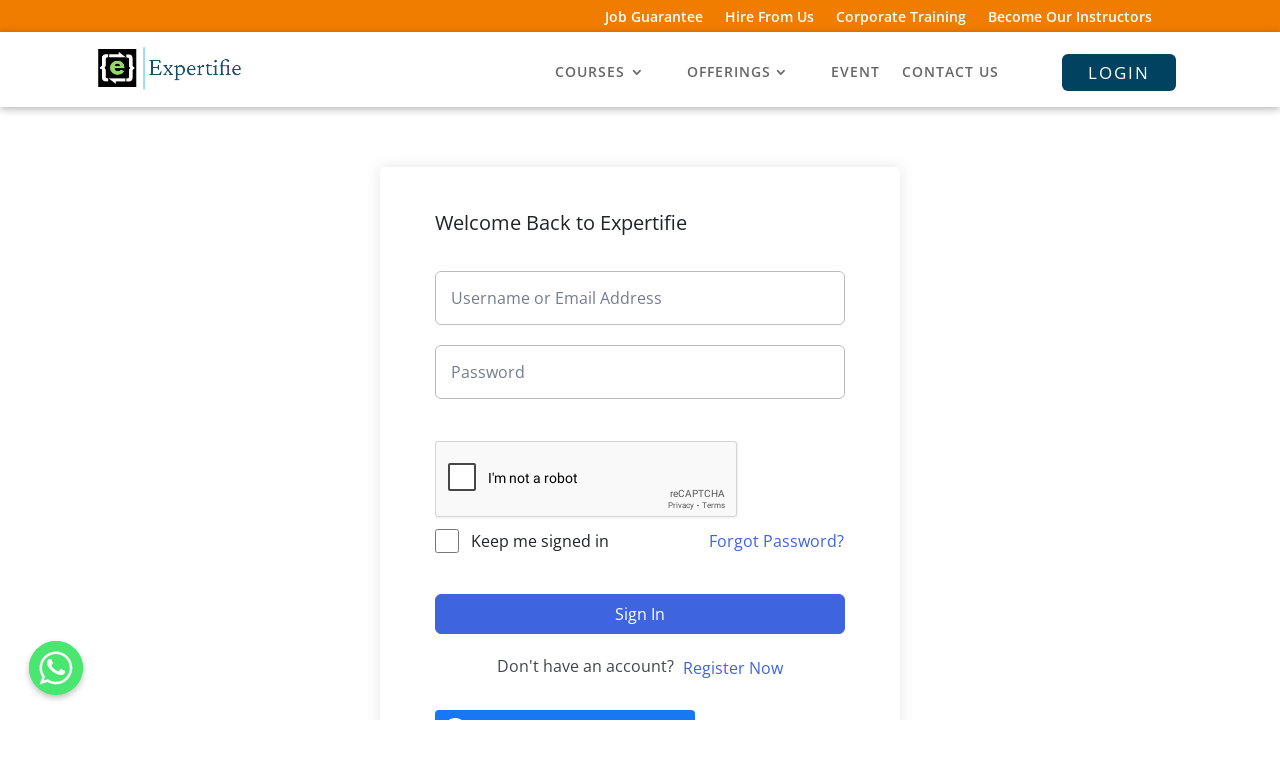

--- FILE ---
content_type: text/html; charset=utf-8
request_url: https://www.google.com/recaptcha/api2/anchor?ar=1&k=6Ldi3CQhAAAAAC_MH-_Ur9boES8GEPRqV9aJzKrm&co=aHR0cHM6Ly9leHBlcnRpZmllLmNvbTo0NDM.&hl=en&v=TkacYOdEJbdB_JjX802TMer9&theme=light&size=normal&anchor-ms=20000&execute-ms=15000&cb=sjaoijuc779y
body_size: 46399
content:
<!DOCTYPE HTML><html dir="ltr" lang="en"><head><meta http-equiv="Content-Type" content="text/html; charset=UTF-8">
<meta http-equiv="X-UA-Compatible" content="IE=edge">
<title>reCAPTCHA</title>
<style type="text/css">
/* cyrillic-ext */
@font-face {
  font-family: 'Roboto';
  font-style: normal;
  font-weight: 400;
  src: url(//fonts.gstatic.com/s/roboto/v18/KFOmCnqEu92Fr1Mu72xKKTU1Kvnz.woff2) format('woff2');
  unicode-range: U+0460-052F, U+1C80-1C8A, U+20B4, U+2DE0-2DFF, U+A640-A69F, U+FE2E-FE2F;
}
/* cyrillic */
@font-face {
  font-family: 'Roboto';
  font-style: normal;
  font-weight: 400;
  src: url(//fonts.gstatic.com/s/roboto/v18/KFOmCnqEu92Fr1Mu5mxKKTU1Kvnz.woff2) format('woff2');
  unicode-range: U+0301, U+0400-045F, U+0490-0491, U+04B0-04B1, U+2116;
}
/* greek-ext */
@font-face {
  font-family: 'Roboto';
  font-style: normal;
  font-weight: 400;
  src: url(//fonts.gstatic.com/s/roboto/v18/KFOmCnqEu92Fr1Mu7mxKKTU1Kvnz.woff2) format('woff2');
  unicode-range: U+1F00-1FFF;
}
/* greek */
@font-face {
  font-family: 'Roboto';
  font-style: normal;
  font-weight: 400;
  src: url(//fonts.gstatic.com/s/roboto/v18/KFOmCnqEu92Fr1Mu4WxKKTU1Kvnz.woff2) format('woff2');
  unicode-range: U+0370-0377, U+037A-037F, U+0384-038A, U+038C, U+038E-03A1, U+03A3-03FF;
}
/* vietnamese */
@font-face {
  font-family: 'Roboto';
  font-style: normal;
  font-weight: 400;
  src: url(//fonts.gstatic.com/s/roboto/v18/KFOmCnqEu92Fr1Mu7WxKKTU1Kvnz.woff2) format('woff2');
  unicode-range: U+0102-0103, U+0110-0111, U+0128-0129, U+0168-0169, U+01A0-01A1, U+01AF-01B0, U+0300-0301, U+0303-0304, U+0308-0309, U+0323, U+0329, U+1EA0-1EF9, U+20AB;
}
/* latin-ext */
@font-face {
  font-family: 'Roboto';
  font-style: normal;
  font-weight: 400;
  src: url(//fonts.gstatic.com/s/roboto/v18/KFOmCnqEu92Fr1Mu7GxKKTU1Kvnz.woff2) format('woff2');
  unicode-range: U+0100-02BA, U+02BD-02C5, U+02C7-02CC, U+02CE-02D7, U+02DD-02FF, U+0304, U+0308, U+0329, U+1D00-1DBF, U+1E00-1E9F, U+1EF2-1EFF, U+2020, U+20A0-20AB, U+20AD-20C0, U+2113, U+2C60-2C7F, U+A720-A7FF;
}
/* latin */
@font-face {
  font-family: 'Roboto';
  font-style: normal;
  font-weight: 400;
  src: url(//fonts.gstatic.com/s/roboto/v18/KFOmCnqEu92Fr1Mu4mxKKTU1Kg.woff2) format('woff2');
  unicode-range: U+0000-00FF, U+0131, U+0152-0153, U+02BB-02BC, U+02C6, U+02DA, U+02DC, U+0304, U+0308, U+0329, U+2000-206F, U+20AC, U+2122, U+2191, U+2193, U+2212, U+2215, U+FEFF, U+FFFD;
}
/* cyrillic-ext */
@font-face {
  font-family: 'Roboto';
  font-style: normal;
  font-weight: 500;
  src: url(//fonts.gstatic.com/s/roboto/v18/KFOlCnqEu92Fr1MmEU9fCRc4AMP6lbBP.woff2) format('woff2');
  unicode-range: U+0460-052F, U+1C80-1C8A, U+20B4, U+2DE0-2DFF, U+A640-A69F, U+FE2E-FE2F;
}
/* cyrillic */
@font-face {
  font-family: 'Roboto';
  font-style: normal;
  font-weight: 500;
  src: url(//fonts.gstatic.com/s/roboto/v18/KFOlCnqEu92Fr1MmEU9fABc4AMP6lbBP.woff2) format('woff2');
  unicode-range: U+0301, U+0400-045F, U+0490-0491, U+04B0-04B1, U+2116;
}
/* greek-ext */
@font-face {
  font-family: 'Roboto';
  font-style: normal;
  font-weight: 500;
  src: url(//fonts.gstatic.com/s/roboto/v18/KFOlCnqEu92Fr1MmEU9fCBc4AMP6lbBP.woff2) format('woff2');
  unicode-range: U+1F00-1FFF;
}
/* greek */
@font-face {
  font-family: 'Roboto';
  font-style: normal;
  font-weight: 500;
  src: url(//fonts.gstatic.com/s/roboto/v18/KFOlCnqEu92Fr1MmEU9fBxc4AMP6lbBP.woff2) format('woff2');
  unicode-range: U+0370-0377, U+037A-037F, U+0384-038A, U+038C, U+038E-03A1, U+03A3-03FF;
}
/* vietnamese */
@font-face {
  font-family: 'Roboto';
  font-style: normal;
  font-weight: 500;
  src: url(//fonts.gstatic.com/s/roboto/v18/KFOlCnqEu92Fr1MmEU9fCxc4AMP6lbBP.woff2) format('woff2');
  unicode-range: U+0102-0103, U+0110-0111, U+0128-0129, U+0168-0169, U+01A0-01A1, U+01AF-01B0, U+0300-0301, U+0303-0304, U+0308-0309, U+0323, U+0329, U+1EA0-1EF9, U+20AB;
}
/* latin-ext */
@font-face {
  font-family: 'Roboto';
  font-style: normal;
  font-weight: 500;
  src: url(//fonts.gstatic.com/s/roboto/v18/KFOlCnqEu92Fr1MmEU9fChc4AMP6lbBP.woff2) format('woff2');
  unicode-range: U+0100-02BA, U+02BD-02C5, U+02C7-02CC, U+02CE-02D7, U+02DD-02FF, U+0304, U+0308, U+0329, U+1D00-1DBF, U+1E00-1E9F, U+1EF2-1EFF, U+2020, U+20A0-20AB, U+20AD-20C0, U+2113, U+2C60-2C7F, U+A720-A7FF;
}
/* latin */
@font-face {
  font-family: 'Roboto';
  font-style: normal;
  font-weight: 500;
  src: url(//fonts.gstatic.com/s/roboto/v18/KFOlCnqEu92Fr1MmEU9fBBc4AMP6lQ.woff2) format('woff2');
  unicode-range: U+0000-00FF, U+0131, U+0152-0153, U+02BB-02BC, U+02C6, U+02DA, U+02DC, U+0304, U+0308, U+0329, U+2000-206F, U+20AC, U+2122, U+2191, U+2193, U+2212, U+2215, U+FEFF, U+FFFD;
}
/* cyrillic-ext */
@font-face {
  font-family: 'Roboto';
  font-style: normal;
  font-weight: 900;
  src: url(//fonts.gstatic.com/s/roboto/v18/KFOlCnqEu92Fr1MmYUtfCRc4AMP6lbBP.woff2) format('woff2');
  unicode-range: U+0460-052F, U+1C80-1C8A, U+20B4, U+2DE0-2DFF, U+A640-A69F, U+FE2E-FE2F;
}
/* cyrillic */
@font-face {
  font-family: 'Roboto';
  font-style: normal;
  font-weight: 900;
  src: url(//fonts.gstatic.com/s/roboto/v18/KFOlCnqEu92Fr1MmYUtfABc4AMP6lbBP.woff2) format('woff2');
  unicode-range: U+0301, U+0400-045F, U+0490-0491, U+04B0-04B1, U+2116;
}
/* greek-ext */
@font-face {
  font-family: 'Roboto';
  font-style: normal;
  font-weight: 900;
  src: url(//fonts.gstatic.com/s/roboto/v18/KFOlCnqEu92Fr1MmYUtfCBc4AMP6lbBP.woff2) format('woff2');
  unicode-range: U+1F00-1FFF;
}
/* greek */
@font-face {
  font-family: 'Roboto';
  font-style: normal;
  font-weight: 900;
  src: url(//fonts.gstatic.com/s/roboto/v18/KFOlCnqEu92Fr1MmYUtfBxc4AMP6lbBP.woff2) format('woff2');
  unicode-range: U+0370-0377, U+037A-037F, U+0384-038A, U+038C, U+038E-03A1, U+03A3-03FF;
}
/* vietnamese */
@font-face {
  font-family: 'Roboto';
  font-style: normal;
  font-weight: 900;
  src: url(//fonts.gstatic.com/s/roboto/v18/KFOlCnqEu92Fr1MmYUtfCxc4AMP6lbBP.woff2) format('woff2');
  unicode-range: U+0102-0103, U+0110-0111, U+0128-0129, U+0168-0169, U+01A0-01A1, U+01AF-01B0, U+0300-0301, U+0303-0304, U+0308-0309, U+0323, U+0329, U+1EA0-1EF9, U+20AB;
}
/* latin-ext */
@font-face {
  font-family: 'Roboto';
  font-style: normal;
  font-weight: 900;
  src: url(//fonts.gstatic.com/s/roboto/v18/KFOlCnqEu92Fr1MmYUtfChc4AMP6lbBP.woff2) format('woff2');
  unicode-range: U+0100-02BA, U+02BD-02C5, U+02C7-02CC, U+02CE-02D7, U+02DD-02FF, U+0304, U+0308, U+0329, U+1D00-1DBF, U+1E00-1E9F, U+1EF2-1EFF, U+2020, U+20A0-20AB, U+20AD-20C0, U+2113, U+2C60-2C7F, U+A720-A7FF;
}
/* latin */
@font-face {
  font-family: 'Roboto';
  font-style: normal;
  font-weight: 900;
  src: url(//fonts.gstatic.com/s/roboto/v18/KFOlCnqEu92Fr1MmYUtfBBc4AMP6lQ.woff2) format('woff2');
  unicode-range: U+0000-00FF, U+0131, U+0152-0153, U+02BB-02BC, U+02C6, U+02DA, U+02DC, U+0304, U+0308, U+0329, U+2000-206F, U+20AC, U+2122, U+2191, U+2193, U+2212, U+2215, U+FEFF, U+FFFD;
}

</style>
<link rel="stylesheet" type="text/css" href="https://www.gstatic.com/recaptcha/releases/TkacYOdEJbdB_JjX802TMer9/styles__ltr.css">
<script nonce="8s1awxG0rl3kCpF1KPqEyg" type="text/javascript">window['__recaptcha_api'] = 'https://www.google.com/recaptcha/api2/';</script>
<script type="text/javascript" src="https://www.gstatic.com/recaptcha/releases/TkacYOdEJbdB_JjX802TMer9/recaptcha__en.js" nonce="8s1awxG0rl3kCpF1KPqEyg">
      
    </script></head>
<body><div id="rc-anchor-alert" class="rc-anchor-alert"></div>
<input type="hidden" id="recaptcha-token" value="[base64]">
<script type="text/javascript" nonce="8s1awxG0rl3kCpF1KPqEyg">
      recaptcha.anchor.Main.init("[\x22ainput\x22,[\x22bgdata\x22,\x22\x22,\[base64]/[base64]/[base64]/[base64]/ODU6NzksKFIuUF89RixSKSksUi51KSksUi5TKS5wdXNoKFtQZyx0LFg/[base64]/[base64]/[base64]/[base64]/bmV3IE5bd10oUFswXSk6Vz09Mj9uZXcgTlt3XShQWzBdLFBbMV0pOlc9PTM/bmV3IE5bd10oUFswXSxQWzFdLFBbMl0pOlc9PTQ/[base64]/[base64]/[base64]/[base64]/[base64]/[base64]\\u003d\\u003d\x22,\[base64]\x22,\[base64]/Dg3jDmcO+XsK4Bn8Qw6HCtcOYDlEzY8KWdikWwr8gwroJwrktSsO0K1DCscKtw5oEVsKvSTdgw6ErwpnCvxNtV8OgA0fClcKdOlfCn8OQHCJ5wqFEw4E0Y8K5w77CtsO3LMOoYzcLw5XDp8OBw70tHMKUwp4Dw5/DsC5BdsODewvDtMOxfQLDtnfCpXrCm8KpwrfCrcKJEDDCtcOPOwcrwq88Awdlw6EJck/CnxDDkBIxO8Ouc8KVw6DDv3/DqcOcw6zDoEbDoVLDskbCtcKHw4Zww6w8KVofHcK/wpfCvw/CocOMwovCkBJOEXVnVTTDv11Iw5bDuCp+wpNWA0TCiMK7w7bDhcOud2vCuAPCusKLDsO8Gk80wqrDk8OQwpzCvH0wHcO6FMOewoXClGTCtCXDpWDCryLCmw9oEMK1EVtmNyogwopMX8Oow7cpeMKbcxseZHLDjjfCsMKiIT/CohQRB8K1NWHDjMOTNWbDlsOtUcOPGSw+w6fDmMOGZT/ChcOeb03DrVUlwpN6wrRzwpQMwrozwp8HZWzDs3jDnMOTCRoGIBDCmMKcwqk4CE3CrcOrTynCqTnDu8KAM8KzG8K6GMOJw5lKwrvDs1jCpgzDuCQxw6rCpcKcaRxiw5BaesODRcO2w6J/[base64]/DqMKvBsOpBVbCiChqwojCugDDocK0w4MJEMKMw5rCgQEEDETDoR9cDUDDp2V1w5fCqcOhw6xrfg8KDsOIwpDDmcOEXsKzw55awpcof8O8woIZUMK4L1wlJWZvwpPCv8Oswq/[base64]/[base64]/AW/DoBHCmWlhw48BYALDksK6wpI0SsOjw4fDti3CnlzCrEV0TsOucsOhU8KTPiAhL2dIw7kIwoHDtioDHMORwq3DjMK0woUcfsKKMsONw4QUw4x4IMKBwqfDpS7DgCXCp8O8UQ/CusKpFMOgwrfCpHdHPGvDlj/CpMKTw458PsOSMsKuw61Zw4NTSFvCqcO6J8KGLwJTwqDDrlZ3w4t6XDnCvhF7wrgmwrRnw4EQTSXCoS/CqMOzw53DpMONw7/Cjl3CpcOrwo5tw7ljw4UNSMK7NsOWM8OJRQnCs8KSw4vDqRzDq8KtwpwtwpPCoFrDv8KBwqrDksOwwoXDnsOOC8KNDMOxY0omwr4zw5kwIVDCjl7CoGrCo8O7w7BZfcOsdVYPwoM4OMOSEiwrw4TDg8Kmw63CmMOWw78qQsKjwpnDgR/CisO/BsOkPRXCgsOLfRzCosKHw6t4wqvCmsOdwro3KW/CmcKkE2IQw67DjlBew5fCjgZbUywGw7V2w68VQMKiWETDmFLCnMOgwp/[base64]/DkTrDpcKTJcKDN0NTw4bDhcKAIsKmwr52w7JOw5PCgWDCoUklEzjDqMKeS8K6w7Ygw7XDgFrDpXU8w6DCglLClsO6J1owNipqcVnDqlljw63ClGvDhsK9w7/Doh3Ch8OITsKSwr/Cm8OlNcOSNx/CpDIwUcOuXnrDhcODYcKiLcKaw6/CgsKrwpIuw57CjHTChC5Rd21kXVrDjWHDjcOpV8KKw4/CvsK6wrfCpMO1woF5eWAKGjR2XF0LeMKHwoTCrVbCngkQwpE4w4DDt8K+w5Ygw5HCicKMTzYTw601T8KiAwDDqMO9LsKNSwtPw7jDhQTDkcKabWxoPcKMwobCkkcNwpzDvcOMw4hXw6LCmjd8FMKrR8OKBSjDrMKMXg55wr0FOsOVWl/[base64]/CmBwXw4FSDsKGwp4uTcOMFDRaYXsPecKWwp/CoCwgDcKRw5ddR8OtAsKewq3Dknspw4rCu8Kcwogww5gYW8OpwpnCrQTCj8K5wpjDlcOcdsODS23DqRPCgHnDpcKZwp3CoMO7w5gVwoB0w5XDhWjCmMOcwq/CmXLDosK6A2YawoBRw6ZgS8OzwpoJf8OQw4jDmCvDtWnDiR4fw6FSwpfDrRrDncK0YcO3wobChMKAw4oULSrDqQ9EwrFvwpFCw5lPw6VxLMKyHB/Ck8Ojw4fCtMO5V2VOwptUSC0Hw7LDoHvCvEk0QMOmJ37DpVHDr8OQw43Dvww7wpPCuMKVwq93eMK3worCnU/[base64]/CjjAvEDdzRsK8wqhNRS8DwrhAT8K3wqvCusONNSDDv8OjeMK4c8KbG0sBw57CrcKaKVXCi8KDcVrCpsKFPMOIwpIqSzfCrsKlwo3Dn8O4Y8K0wqU2w75jDQVIEWZnw57CvMOme1RjGcOUw57DhcKzwoY7w5rDj0J8YsKTw4R7cj/CnMOswqbDnn3Dm1rDi8K8w7oKAx53w5RFw5vDkMK/[base64]/Dm09fw4IXYxNHYVTCqsKuwqDDosOWfS1CwqzCjUw/esOwOxB8w696wozCnW7Ct0XDiWDDpMOww5EowqhSwrPCoMK7RsOwUDrCpcKqwoYvw4QMw5tpw6dpw6wRwpAAw7wdL3p/[base64]/Q8KewpXDgcK7woNGIXDDt3zDm0hIbwrDrcOgF8KiwrRtV8KwLsOQZMKYwocEUB0QTjHCpsKzw5g+wrPCvsK6wqInw7ZNw64cQcK3wpIvBsKkw6AkWnbDkUcTCybClAbDkyYKwqnCnD3DhsKLw7bCnzgUVMKGfUUsWsKicMOPwo/DssO9w40Tw67CssOyRUzDhhJ8woLDknt6fsKhwoZ1wqXCrnzDnWFYNh8zw6DDv8Osw7JEwpQmw5/DrcK2OhTCscK6wpQ+w44LCsOcMD/[base64]/ClRrCt3LCsFrDm8KcwrbDg8KEwqU/EcOBHQBlSmkzJwHCkmHChwrClkfDpVM/AsK0NMKPwq/CozvDq3rDhcK/egfDhMKJfcOdwpjDosKaVsO7McKjw5pfFVkqw5XDtlrCq8K3w5zCsyzDqF7DkQd+w4PCjcOPwo8RRsKuw6jCljbDgsO1EQfDs8OKwrUjWGByE8KgJHthw5hTecO/wovCucKyBMKtw63Do8KwwpvCtxRMwqpnwpsAw4nDu8OxQnDCqkfCncKpTxE5wqhFw5R0GsKUez9lwpPDu8OHwq0wJgY8H8KxRsKiWMK2ZTstwq1tw5NiRMKOUcOMOsODV8Osw494w7TCoMKfw5bCr1AcGsOJw5YSw47DksK1wrE/w7x7OFw7fsOxw7NMw4IqenHDgTnDs8O6LRHDisOUwoPCnj/Dig0KfiwYM0nCgmfCssKhYxdIwrLDscO8HQg6NMOhL1BSwoVcw5JtEcOYw4LDmjAOwo8sDXXDrBvDv8ORw4lPG8OYSsOfwqsXfRLDmMKjwoHDiMOVw67CpcOvRjzCs8KcQcKlw5VGd1heeRXCjMKUw4nDqcKFwpvDl29xGmVESxfCvcK4S8OyCMKbw7/DicKEwppPdcO/[base64]/DvBvCjCNXwoJwwrXDocKCAMKvwoYlw4NFQsOFw4thwoMWw4HDrFHClcKFw59ZD3t8w4RwPzXDjH3Dk0t+BQ9NwqNMJUJzwqEWJsOyIcKTwoXDtDjDm8K/[base64]/Do8OXF8O5w6gLw7nCiMKVOMKOdsKoPx4zw6kNccKbwpJvwpjCqmvCo8OYIsKFwobDhn/DtWLCvMKHOHpUwpwbcCLCrWnDmBrCrMOoDiR1wprDrkrCr8Ozw6LDncOGJT5Sc8Obwr7DnH/Do8K2D3t2w6QZwp/[base64]/CvMKNWMOkwp/Cu8OvwrRVwrdmNwkcfx1CdQjCpTAOX8OwwqvCpi8BRlnDlCR9dsKJw6rCn8K9MMKbwr16w5gnw4bCjxRkwpdPIylAawtuAcOeDMKPwo5/wqzDqsKrw7lnDMKnwpBSCMOpwrI0ISRdwrlhw6XCpcOgL8OGwrjDuMO5w6bDisObeEYPJiPCgTNxMsOUwoTDkzXDlgbDsxTCrsO0wpwqJCjDo33Dr8KjS8OHw54Tw4wNw6DCu8OCwodqAx7CjhQbXAgqwrLDtsK7IsO8wpLCogBWw7EJBhrDoMO5R8O/IsKoecKLw4bCmHAIw4nCpsK2wqhswrLCpkvDjsKSbsO0w4hPwqvCswjCnF1zYT/[base64]/Cv8KNwo8ew4LCmSd9wq7CrnPDvTbDqcODw7/DijE5w6vDvMK7wp/Dn3XDo8Kgw6LDg8OMVsKSOVMKG8OAY1ZwGGcMw5tVw6nDsDvCvXLDi8OUFx/[base64]/[base64]/CvyxZwpfDiMOsLV4zFTxmw4XCr8Ocw6QzWsOuRMOZDXw4wo7DsMOewqDCosKhBRjCnMKzw55bw5/CqBUaHcKDwqJCKQTCt8OCDsOneHnDm39DZGFKa8O+WMKLw7IKJcKNwpzCmxQ8w4DCuMOtwqPDhMObwpzDqMKTSsKnAsOyw4BBAsKbwppzNcOEw7vCmMKuW8Orwoc0CcKUwrs8wqnCtMKKVsODGkrDnTsBWMKYw4svwqhQw7F/w6UNwqPChXYEa8O2CsKewrcxw43Cq8OwHMKONgLDj8KWwo/Ck8KLwoNhMcKNwrLCviJfG8OewoM+WTcVW8O7w4xHBRM1wqd5wpcww5/CucKBwpZLw5VLworCuHV8eMKAw5HCmcKjw6fDly3Cv8KhKEsjwoU0F8KHw4l/IlPCt2fCu047wpfDlArDnkjCpsKuQ8OUwr9ww6jCo1zCv2/Dh8KYOzLDhMKqWcKUw6PDo3dLCFfCv8OxRV7Cp3pAw77DusOmCGTDscO/wq4mwq8/EMKzAMKDWVvDmy/CpAVWw5NGMl/CmsK7w6nChsOVwqfCjMO2w5ELwpM7wqLDp8K7w4LCscOXwrl1w4LChwXDnHBEw7DCqcK1wq3DpsKsw5zDpsK+VHTCjsKGUXUkEMKyB8O7C1LCusKrw7cYw7nCnsOJwp/DtgheUsOSJMK/wrXDs8KOMgrCnQZdw6nDnMKjwqrDmcOSwqwiw54fwovDnsOOw4nCkcKFH8KLcT/[base64]/wr3CtDx5dMOlwrkiw5XDqMOpNm0gw77DgWwNOMK+wqfCpsKbPcORwrFud8O9N8O0c08BwpA2EcOzw4PCrVfCpcOTRAsNaB4Iw7/CgE9Qwq3Dsi5dXMKlw7FhScOUwpvDsVnDicKBwo7DtE98GSjDqcKlOlzDilsDJznCncOBwo3DhMK0wr7CpyjCvMK7KAPCpcOPwpUIw4vDhWF0w6AbEcK/eMKEwrHDosKCSUBmw63DlggSawpye8KXwp5McMKEwrbChFrDogpzecOrJRrCu8OuwrXDq8Kwwq/CvUVfJjssXiNUGcKhw61KTHjDisKZA8KEPyXCjAnCnGvCosOWw4vCjjXDnsKiwrvCqsOAEMO0PMOuLXnCqmUlfsK4w5XDqMKdwp/Dg8K1w5JwwqdCw6jDi8KxdcOKwpLCmG7Cr8KGYVvDsMO7wrI4Nw7CusK/[base64]/wphqH8ONw6fDo3p5w57DvAMTwpnDlgQ4wpxxM8Khwq1gw606TcO9R3vCpg1hW8Kbwp7Ci8OvwqvCksO3w5U9VCHCusO5wo/CsQ1WUsOkw6BDd8Onw5sWSMO/w57CgwxDw4Ntw5TCkCFAUsOLwrPDssKkd8KXwpnDjcK7ccOowqDDhyxQaWwDSzHChMO0w7Y5OcO5DwRTw6/DtDvDkTvDkWQtNcKyw6wbYsKSwo4Ww63DrsKsDmPDvsO+fmXCumTCnsOPFMOZw4/ChUFJwpfCj8Ouw5zDhsKdwpfCv3VtNsOFJFhVw7HDqMK6wqfDnsKSwoXDscKSwqYsw5tlfcKzw7nCujgKXFEQw44iVMK1wp7Ck8Kcw7NywrPCrsKQbsOVwrjCiMOdTCTDqMKtwo0Hw7oAw6BhfFY2wqd+M2ojLcK/ai/Dn1s+WEcFw4vDmsODWMONYcO7w4ssw7Ngw5/CmcK7wrzCucKXLx3DskvCrzBCZUzCncOnwrsbUzJJw7PCj1hawonCgsKFNMOEwo4rwpZewpB7wrlzwr/Dt2fCvWvDjz3DvCrDoRtRHcOACMKBXk7DtC/DuggsB8K6wo/CnMKGw5oub8O5KcOkwpfCksK2A2XDusKawroYwrVkw53CssKvQ0TCh8KqI8Oyw4rClsK9wrwOwoQQLAfDusOHUHjChx3Cr2c5TlhzYcOkw7fCsWlrCkrDrcKAPsOWMsOlDiJ0YR4uKCnCvXHDl8KYw7nCr8K1w6RGw5XDmT/CpyHCszXCvMOQw4nDiMO8wrorwpwuORhKYE1Iw4HDpUTDp2jCsnnCjsKzF317VA95w5gSwqFLXsKswoBwbFzCr8K/w7HCgMK3Q8O8Y8Kvw4HClcKWwpvDrHXCvcOyw5PDicKKGDU9wrbCq8Kuw73Dtgo7w6zDu8K4woPCqwUpwr4vBMKECwzCj8K4w5x8H8OkLWvDn3J4FGZcTsKxw7dKBTbDj07CvSh9P1A5VDXDhcOMwq/CvHTCjgIsdFxbwokKLV8/[base64]/wo5yIMOfwonCiFLCpMKNH8KMaWBUE8ONEwfCosOeMDRnNcODNcK4w49dwp7CkA9SIMOywoEPRXzDhsKaw7LDnMKawrp1w63CnB8tacKyw49AdibDuMKmY8KSw7nDkMK/bMOvQcKcwrQObzY7wpvDhg4LDsOJw7/Cqz04f8Ktwr5GwpcfRBhKwq5+FmENwotHwq0VaRZGwr7Do8O4wp87wqpNAQLDnsO/JwjCnsKnHcOYwpLDvDMNQcKOwptBwqc+w5N1wo0rCk3DnRrDoMKZHcOcw6U+d8KGwq7Co8KcwpIAwq4AYGYawpTDlsO7GjFhSA3Cm8OMw6Q5w5QecFc+w6zCocOywoTCiELDuMK5wpU2cMOVTkUgHS8nwpPDsFXCp8OIYsOGwrA/w6cnw6F9bFzCqxpuCGMDdF3CoHbDnsKLw7x4wrTCtsKSHMKQw5ARwovDnW/Djw3DlxFyQCxDBsO+F2dywrXDrF1ZKsOQw7FYUF7DrH9Owpcjw6lnHiPDrCQ1w73DicKcwpd0EcKXw6EBcibDvy1RI0J+wqjCrMO8aCU1wpbDkMK6wp/CucOeMcKQw6vDs8Ohw79EwrHCtMOew4YqwoDCm8Ozw5PDtB5bw4nCuQzDmMKkbUXCrCDDvw7DihVYFMO3H1fDqwxEw4B0w41Two3DrUBMw5x2wpPDqMK1w7FLw5rDo8KbABdLesKKTcOOQMKFwrbCn1DDpifCnCRMwpbCrVXDu3sSSMOXwq/ClsKNw5vCtMOjw63CkMOBasKhwqvDplPDtWnCrsOVS8KICsKAPQVSw7nDim/DqcOUCcODVcKeJSAdQ8OKT8OIcRHClyp0WMKQw5fDi8Opw7PCnUodw5gHw4ENw6QMwpLCpTvCjzM2w5nDqkHCgMK0UjAgw49yw4YYw68iO8Kgwr4dHMK0wrXCrsKFQsO0bxgAw6XCnMKRfwQpIWLDucKEw5PChSDDphLCr8OCZDXDlMOtw7HCqQ4/UsOLwqwrF34KOsOHwq/[base64]/Dh8KawqgYwpd2bGhSw6bCiStdSsKTwr7CjMKpccK7w5/DsMKBwpdRFFNjGMKTOsKFwpg4JcOIDsOoBsOsw5bDiV3Cm2vDkcKSwrTCu8K5wqNyR8OXwo7Di3sdDCrCths6w6A/wrYlwoXCr3XCscOcwp7DjVBSwr3CpMO3OjjCuMOjw4oewpbCqzV6w7sxwpwNw5piw5/DjcO2ZsK1wqpvwrMERsKeIMKFZXTCiSHDhsORcsK5LcKHwpFUw7tWFcO/w5s8wpRTw4o6AsKFwq7CgcO8XWYAw74WwqrDtsOQJcKIw47CkMKJw4dnwqHDk8KLw4nDr8OvJT4QwrAsw4sABwtdw6NePMOIH8OKwqJSwo5Ewq/[base64]/ClGXCl8OdL8KJSzMyX8OSwr/CuDnCgsKFesKYwqrCvFnDo2c7CsKKCnfDjcKIwqATwrDDjD/Dk11Qw6Z4bATDlcKYDMOXw4HDnm96Yiw8b8Okf8K4DhLCtcKFP8KSw40Ff8KKwp53SsKUwpsDdGXDpsK8w7vChsOkw5wOYBlswqXDvVE4eXfCoy8Gwrd0wpjDgCV0w6kMGSdGw5tiwpLDvcKcw5HDmTJKwps/McKswqArPsKCwqPCp8KKQcKKw7prcHwRw4jDnsOSbhzDp8KRw5sSw4nDhUNSwo0TacKFwobCqMKkY8K+IS3CuSVBSXbCpsO5E27Di2zCoMO4wqnDs8Ksw7RVamXCvH/CrgMqwqFGFsKfFsKCHFzDn8K/wp0jwrh9KVLCrQ/DvsKqThFAJy4fLmvCqsKJwqE3w7TCkcOOwpouVHo2PWxLZcOrNcKfwp4sJ8OXw74KwqoWw6zCgy7CpwzCosO4b1sOw7/[base64]/DmsOdw5XCrGTDl8KpZV80wq1ywoLCvmDDq8Ojw4HCisK9wqDDrMKbwp1pL8K6KXslwr87VT5Nwoo0wrzCgMOOw6NxI8KmdcKZKMKWHW/CrUjDiVkNwpLCs8K9fDkWZEjDuy4GfEnCusK8YUjDoRfDiHrCu1Ilw4phSh3CvsOFZcKnw7rCmsKlw53CjWUHCMKGQyPDjcKXw7PCiy/CvyjCsMOQXcOeY8KFw7J7wpvClhw9PXogwrpVwopNfUxuewFgwpItw6AWw7HDlEIuK2nCn8Otw4dxw5Zbw4zCgMKwwqHDosKpR8KVVD96w4JywooSw500w7MpwoXDhTjCnlvCu8OHw6lAJlMjwq/Cj8KRLcOuW2RhwqkPDxxYQcOvPDwRQcKJfcK9w7/CisKRUEbDlsK+HAIfc3Rkwq/Cp23ClQfDgX4mNMKLVHnCu3hLe8K+PsOoF8OLw5vDusKWcV07wrXDk8O5w4cOAzNpAELChxpfw7/CjsKjWn/CrlkbGRjDnVnDnMKPEVllZ0rDnWhKw548wp7CisOjwp/DlWrDg8KjU8OKwqXCn0cqwrnCoinDvE4VD1zDpxBxwrZGEMOow4Mkw79Uwo0Jw4ASw7FOFcKDw6Itw5XDvSALEibDicKbS8OnfsKbw48ZCMOyYTXCuFw3wq/CiDLDvV9rwoQyw6AuJxkoCx3Dgy3DncOJEMOffRbDlMKAw4VBKhRzw5XCmMKhWg7DjDQ6w5rDqMKWwonCrsKLXMKBW29mWyp0woskwpJxw4BfwqTChE7DmHfDkiZ9wpjDjXtiw6ZzaXR/w4zCkBbDkMKrDBdPMmDDt0HCj8KwKnTCl8OQw4poEkEawpBACMO3MMKcw5BPw7A8F8K3c8K4w4p7w7fCqhTCn8OkwqV3E8Kxw7h4WEPCm29oPsO7ccOKKMKGTMK3emjDrD/DnmjDlEXDjnTDmMONw5h2wrBawqLDnsKAwqPCoGJnw4YyOcKZwpjDiMKOwrfCiTwxcsKdUMKuwrwsBRDCnMKbwogcTcKKQcOnKBTDt8Klw61uL09UHTjCiD7DrsKXOBzDn2hdw6TCsRLCizvDiMKxK2zDqH/CrcObUEwdwqJ6w6k+fsKPQFxXw5nClVLCssKhOXPCsFTCojZ6wrvDoWTCicKsw57Cm2VKbMK4CsKZw6FRF8Krw59BDsKiwp3CnF53djpgHnXCsU84w5UZOn5LWEQYw5smw6jDixduesOGUCfCkn/CngLDgcK0Q8KHw7hnezYowro1Ywo9acOGUGEFworDryJBwoppDcKnBytqLcOFw6bDksOswrnDrMO2asO4wr4Hb8Kbw7zCvMODw4/DmQMtVQLDsmUXwpHCtUHDiS8lwrZwKMOJwpPDu8Osw6zDksO4JXzCnSIaw4LDlcOgKsONw51Xw7HDp2XDvjrCh3vChlFZfsOZURnDqQJuwpDDokgyw7RMw44qPWvDtsOrXMOZV8OcTsO9TcOQdcKCUDdLPcKxT8OybU5XwqbCpibCoE/[base64]/CjEjCiEPDn8O8WzguW8Kbw6Uew5fDoHPDocOOKsKsZzbDgFzDuMK5M8KfImk1w4YSLcO7wpAqVsKmBhJ8woPCscOvw6d/wrQ5NmvDhlB/w7nDkMKhw7PDsMOHwo0AQjXCnsKoNVYtwpPDgsK2KzI+A8Otwr3CpB7Dr8OrVGgGwpzDuMKJNMOpal7CncOOwr/DusKUw4PDnk1dw5N5WCVzw4R6UlUEMH3DlMK2NmPCtBTCgkfDl8OgMEnCn8O+ATfCnizDn39BAMOhwoTCnVXDlnAXHkbDiEfDu8KRwrw6JEsGccKQVcKKworCo8OGJgzDjzbDssOEDMOzwrXDusKYeGLDt3/DggB1wrvCuMOxHsOrTDp5Xz7CvsK5GsODKsKcUmjCrMKQCMKWRCvDr3/DqcOnFcKCwoNdwrbCuMO3w4LDrQkYF03DlmIfwr/CmsKbbsO9wqTDrA3Dv8Kiw7DDicKrCUDClcKMAHEzw7EVHXzCocOrw6XDs8KREXt4w64Lw7zDnlN2w74qeGrCgSwjw6PDmEnDgDHDpMK1TBnDjMOFw6LDusKfw7dsa2oIw7MrSsOyccO4Jk7CtsKfwp/Cq8OCGMOCwr87IcOcwoPCqcKaw5dxB8Koc8KfTzXCjsOLwrMGwqhGwqHDp2/DicOgw5fCm1XDj8Oyw5DCoMODBcO/[base64]/CpMK3S2MNwrE9wpbCmsKbw6DDucOwWMK/wpgCRTLDm8OmTMKlbcOEQMO1wqHDhR3CtsKYwq3CjVR/KmsEw6BobynCiMKlI1xHPF9sw4RXw7bCkcOWChnCgsOoLWbDqMKFw4vDmkrCgsKORsK9KcKowq9Hwqorw7HDunjCpS7CtMOVw6FfGjIrecKhw5/[base64]/DmMKpw7AMCsKSw4TDnMOuLcOew5LDsRzDmz4NccKMwrUPw5p/OMKqw5UzTsKSw6HCtG9SXBTDlCgZa0Fyw7jCj2/ChMKvw67Dk3VfH8KHYxrCimzDvDDDoz/Cuy/[base64]/DgkVLw4EFw7/DvcKfwoDCogbCqlrDvQzDtjfDicOnwovDvsKKwpJxAy8LAlMyR3XCnCTDlcO6w6vDvsKDQMKxw4MyNznCiFAtSD7DpFFVaMOIGMKHGh/[base64]/[base64]/DiD/DizlUwofDu8O9w4rCnMKmLh7Cs8KWwqcuw7DCnMO9w7zDtG/DvsKewrzDphHCt8Kbw7rDoX7DosKMaVfCgMOPwpXCrlnDkBDDuSAsw6tnPsKLdsKpwovCgxrCgMOPw6gOHsKxwrLCrcONE2c0wqTDh3DCtcKxwqlNwqldHcKFM8K+KsKLeSk9wqZiFsKywrDCkz/Cohkzwr/[base64]/[base64]/woNBwpFGOmXDggUiOlYPw43Dk8OpScKlF2jDnMOlwrRfwprDssO2J8KEwphYw7hKYDM/w5VzHAzCsy7DoiTDkHTDmzrDmmpvw7vCpWHDrcOew5fDoCXCrcOlMA1ywqJTw6IWwpTDmMOTcylDwrIEwoJgXMK5d8OOfcOPcW1DUMKSLxvDpcOIUcKEfAAbwr/DisO1w6PDn8KpGHkgw5MWKj3DlkXDvcKKNsOpwqjDgwPDj8O5w6R4w6Mcwr1JwqF4w5/CghNxw4Qac2EkwpnDs8K4wqPCusK5wofDmsKEw50Ca00KdMKmwqg/b1BnPD16EkPDisKKwqseFsKbw7ksdcK8V1bDlzzCrcK2w7/Dl2IawrHCmyABOMKtwovClERnP8KcSn/DtsOOw7jDj8K6aMOnXcOnw4TCj0HCt3hAHBDCsMKcP8KvwrLCoHrDicK9w7BZw6nCu27Cj0zCvsORTMObw5MFTMOCw43DqcO2w41FwovDimjCsF9SRDsTI3cHeMOIeGfClS/[base64]/[base64]/wo0WYsKIwp/CgnBTwrosJhkUG8O2aBbCrAQtRMOYSsOFwrXCvzXCqh3DpG89woDCh3sjwo/CiAxMNiHDoMOYw4s0w61QKAnCtm9FwrbChnYjD1TDmcOfw5nDqTBTf8Kfw5gYwoPCv8KwwqfDgcO4FMKFwqkeFcOUUsK3bcONJG8mwrLCncKGM8K/WkNBFsOQETTDh8K8w4gvRGfDqFTClmjClMOKw7/DjC3CkQTCvMOOwoMDw7xMwrsjwoLCl8Kjwq3DpAFYw7d4XX3DncO3wppAc0UtW012TF3DmsKLdi4eIF5Pe8O/M8OSDMKuRhLCq8OTJg/DisKqBsKuw5PDoQJcJwY2woAPVsO/worCqD06D8KnRi3DuMONwr91wqshDMO3Jw/Dnz7CgCIUw48Ow7jDhcODw6bCtX83IH9sfMOUGsOtD8Ovw6LDlwUKwqXCisOTUC95WcKlWsOawrrDr8OkLj/Do8Kew5YQw5oqAQzDssKUJyvCsHBow67Co8Ksf8KJwojChgU8w7rDlcKUJsOJLsKWwoIicjjCmzgdUmx6wrPCoixFAMKdw7XCjDjDgsOzwqksHS3CtWTCicOfwp1vAHh9wpAYaUbCug3CnsOZTnVFwo3CvR4/S0FadEM8QxXDqyV7w6kww7ocKMKWw41tU8OFWMO9wpVmw5V1XAtnw6nDv0d7w7hHKMOrw6AWwrvDtkHCuxYkd8O3w5xPwqduUMKgwoLDsCjDlhPDrcKjw4nDiFJ/aydEwpbDiRgMw7vCgyTCh3vCkAkJwrZQP8KuwoEmwoF4w488AcO4w4bDh8KIwp1BfnjDsMOKJwUmCcKpfcOCDFzDoMOfOcOQOwB6IsKgbWfDg8Oow77Dp8O4DwTDv8Odw7fDtMK0DgA9wqjChUvComwyw6N7B8K2wqk0wrMOfMK/wrLCnQTCoSInw4PCj8KBBmjDpcOtw48iDsK3HzHDr3HDqcOYw7XDiC3CmMK6DhfCgRjDlxdUXsKjw48pw4gbw547wrl9wp5kRXZwDnBmWcKGw57DscKdfAnCvkHCrMOWw5IvwqfDksOwdj3Ct3ZCZsOYIsOCWwTDsj0NLcOtLx/CikjDt3AqwolgLnTDo3dEw7QcbBzDnG7Dg8KBVEXDlmjDnjLDr8OPHWMUNkAqwqpswqwkwqh3SSUAw4XCvMOzwqDChGE0w6c2w5fDrsKvw7I2w7/Cj8KMTngAwqtqaixFwp/Ci25GRMO/wqTChWtObxLCpE5zw7zCm0FlwqrClsO8Zg5eWRLDl2PCkBVLXz9Ew61Pwp0kG8OKw4/CksKId1Ubw5pRUhLCt8Oywpsuw6VSw4DChmzCjsKTEVrChzZ3c8OAXx/[base64]/DqsKtwrTCucOqXMO+KsOIRUBDw4Mxw4PCjT7CgcOfBsOewroNwpLDgV9kKxbCk2rCiyVuwrbDoDU0GALDtcKFSCRBw5kTZ8KeGmnCnhh0JcOjw6FNwozDlcK9aQ/Du8KAwr5VAsOufFDDhxw8woNfw4MCVmsLw6nDhsOtw71jXl9CTQzCo8KqdsKQUsOcwrVycTlcwpQxwq7CgHYvw6rDqMKbOcOYFMKQI8KJX3vDgkFEZljDu8KAwqJsGMOBw67DlcK+dy/[base64]/Ctgt/aynDgg9sDcO9FjYrw5LCn8KXMjTDi8KCNsOYw6XCpsOWasOkwqUhw5bDs8KlAcKRw5LCqMK1H8K5en/DjQ/CnTEWbcKRw4fDuMOSw4lYw7YOD8KxwotCFGvChxl6ZcKMGsOAZDsqw4hRQcOERsK1wqTCqcK4wqgqNAPCrsKswqrDmUfCvW7Dq8OOTMKIwo/DinjDkDnDrmvCkHM+wqo3c8O7w7rCqsOEw60SwrjDlMO8Qh10w6NTccOYfGJAw50lw6PDoUF0bUnCrwnCmcOVw4pMYsK2wro4w7sOw6TDucKaaF93wq/[base64]/CS5Ywr8hesKUNA/DtmxJcsKTwpfDoRHCs8Kkwp0NeAnCiFYqPl/CiwFiw5zCgjR/w4jCp8O2S2TCvcKzw7PDpyEkK1kGwppfcT7DgmYwwrXCisOhw4zDijnCksOrRkLCsGjCtnlyNC0ew65ZasK+N8KYw4vChlPDk1bCjgJSLiUrw6ALXsO0wol0wqosbWoeLcO+IwXCu8OPZQAdwqnDrTjCm0nCkm/Chh9AG1Etw5AXw6/[base64]/DmcOfbHkfwqbCm8KSL1jCvFYGZCLChi8haMOZZhbDtwwfd17CgsK9cDXCt0kxwrppXsOBf8KcwpfDkcOQwp1TwpHCvj7Co8Kfwp7Cq18Rw6/[base64]/[base64]/ecKvO8OVwrzCj8Kaw49uw4ETU8O5VhHDtU1IwqDDuy3DllA4wp0bQcOrwpVNw5rDn8K/wqsAHUMlwqHCs8OPbGjCq8KCQMKHw6sdw5wUUcODGsOkfcKlw4cqdsO4L2/ChX4AXQs2w5rDpDoEwqTDv8OiasKDdsOVwoHDvsOkKVnDkcO+DFUcw7PClsO2EsKtLXvDjsK6VQvCv8OCwpk8w79EwpPDrcK1B0FtIsOKeH/CgjF5HMKeFBbCjMKIwrlpZj/[base64]/DlxvDnMK/w4BtMz3DjMOfGsK8wrx1MXfDusKwN8OXw5zCpsOtAsKJBB9WT8OEMQQMwrDCucKCEMOswrs/JsKvG0IlVQIMwqFfQ8KDw7jCkkrCjSbDpWE1wqXCo8OJw4/CpcOoWsKdRj0Swpc6w5UwTsKpw5chABNrwrd/[base64]/WWB5FxYpwp3Cn0s3w5IxRH7CuAPDjsKFLsO8w4rDrxhrTF3CjFPDi0HDpcKWMsOsw7HDgGHDqhzDvsOURGYWUsKBKMKdYlcpKyUJwqDCv2hOw5/[base64]/DmcO+w4Rpw4Z7w6kSwrNqBRpxaWPClMKYw64cXWfDlsOkesKhw7rCgsOPecK6EgvDiBrCrT15w7LCvcOzfXTCk8O0NcOBw5wgw6TCqSpNwo4JIzwBw73CuEjCk8KaGcOQw4rCgMO/wqPClkDDosKgasOgwrwGwqrDl8KVw7PCm8Kpa8KxXWcvecKSNiTDhjnDoMKDGcKJwrnCkMOMBAdxwqPDi8OTwqYiw5fCowXDt8Ozw5fDlsOsw6LCssOWw64CHANtJxnDvGsCwrlywq5rV2xSEQ/Dl8OhwojDpGbCoMObbAbCnzLDvsKNIcK3UnvCh8O9U8Klw7lDcW9XQMOiwqhIw4rDtzBuwrzDs8K3DcK3w7QHw7k5YsO/LynDiMKYA8KMZTcrwrLDssODB8KDwq8vwphQLxNHw5TCuwsYNcOaAcK/REcCw6wrwrvCr8OEKsOYw5FiAsK2G8KsaGVxwqfCo8ODJMKXG8OXXMOBdcKPPcK5PzEaGcOew7ozw53DmcKww5hlGELCkMKFw43Ckgt0IE4rwojCjTkywqDDvzHDksK8wolCSFrCp8Olel/Du8KER3XCkFPCnXxsacKJw7nDucKuwqhQLsK9Q8K8wpMhw5DCoWRGd8OcUsOkQA4yw7XDskVFwo8/GMK5AcKsJ2TCqVQrCsKXw7DCkGTCtsOrGcOVeGgSAHgWw45VAjzDhF1qw5bCmGrCsW12LHDDmUrDrMKawpodw4bCt8K+dMOHGCkAbMKwwp5xG2/DrcKfAcOTwpHCgAdkG8Omw4hvPsK5w6VFRx9Zw6pTw4LDrRVccMOywqHDksKkN8Ozw5c/wplCwplSw4YiAQcAwrbCgMOSb3TChTgoC8O1HMOSbcKtw5ZUGjnDpsOBw4bCvMKGw4zCtXzCnG/[base64]/[base64]/[base64]/DjXTCgybDsWzCkzHCrcKXVcKNNSwGwpMNNzk6w78zw6tSFMKfFFIMYXdmDC06w63Cm27Dp1nCrMO+wqZ8woAuw4jDrMK/w6tKG8OQwqXDrcOmAATCuDPDp8Kmwr8xw7MRw5QsVmLCrnALw7QQcTrCtcOXHsOMdEzCmFkKG8O6woQHREEfPcOywpXCgBs/w5XDosKOw73Cn8OVNwEFZcKKwo7DocKDBQXDkMOowrLCtXTCvMOQw6DDoMKOwpNxMirChsKmccK8fgzCpMKLwrfDkD8gwr/DpVE/wqLCsAF0wqvChcKlwopUw6QawrLDq8K/W8OtwrPDuTR9w40Qw6xnw6zDm8O+w6Mfw700EMO/OSbDnG7DgMOmw7cRw7wcw68Sw5EIbSwCD8KRMsOewpkbHnrDtAnDt8OxTHEbIMK1Si1rwpgkw53DqsO0w5bCqsKpBMORQsOVVVPDgMKmMMKow6HCgMObJcKrwrvChH3Dqn/Dvl7DsTUrI8KEEsO/XxfDgMKABn4Dw4fCtgTCnzoRwpnDoMKDw5E/wrLCrMOgTcKVPsKHO8OYwr0OYSHCoVRMfQXDoMO3dxFEBsKTwppOw5c6SsOMw79Jw6wPwqtMXsKjJMKow6Yjf3l4w4xPw47CucK1T8OwbQHCnsOTw5xbw5HDrsKPHcO5w5DDvMOiwrAPw77Cp8OVFFLDjE52wrDDhcOtIHZHb8O/WEbCtcK+w7sgw7fDjsKAwrUewqnCp1NCw5QzwqMdwqhPZAfCl37DrH7CqA/[base64]/Cq3jDtz4CwoLDphLCi0wiAAbDtMKoLcOZUDLDokdMNsKYwrNBLwTCgy9Uw4xHw43CgMO3wrN+TXjDhwDCrT5Xw4jDojdiwp3DhlcuwqnCv0R7w6LChiMPwqRNw4lawqQUw48pw5U/KMOmwq3DokrCmsOHPcKJeMK5wqzClTQlVy01QsKTw5LDn8OvAsKUwptpwqQRJyAVwoHDmXQew6HCnyBnw7bCvWMLw4ISw5rDggwvwr1cw6jCscKlQ2nDiiB3fsK9a8KuwoHCicOtawshKcOxw7/CoCzDi8KVw4zDqcOBecKvGWtHTwgEwp3CvVNcwpzDuMKUwpZFwqBNwqbCqQHCpMOOQ8O1wqJ2bRw3J8O0wqEjw5rCtcOxwqI3FMOzMcO/Q0rDgsKgw6/DuifCtcKMWMOXYcOCS2VZfDojwr5Kw5Nmw5PDu1rCjQgyWsOQMWvDjzUhBsOFw7/ClxtnwrXCmkR6WVjDgU7DthgSw4lZLsKbaRhqwpQPMDU3wrnClA/ChsOKw5AKc8KGXcOuT8Oiw6MCWMOYw57DpMKjI8Obw57Dg8OCK3zCn8Obw7gRRD/Ckj3CuCMfEsKhAFk+woPCmGnCksO9MDXCjEcnwpFOwrfCiMKiwp/[base64]/Ct8OBcHHCmnN9NUpOL8OjwrHDiHlkw58vw5UHwoI+wpbCgcKXaC7DlsKfwrc3wp7DqkVUw71XAlEPTmjCqkHClGEXwr0CScOzGSsqw6LCv8OPwr3DpSIAIcOkw7BWf0YNwqTCpsKSwp/DncKQw57ChsKiw4bDmcOGDXRrwojDigVFJBrDu8ORA8Olw5HDpsOaw7hEw6jCiMKywpvCo8KDHHjCqSxpw6nChVPCgHrCicOTw5EaTcKPfsK7CArCnhQ/w6LDiMOAwqZL\x22],null,[\x22conf\x22,null,\x226Ldi3CQhAAAAAC_MH-_Ur9boES8GEPRqV9aJzKrm\x22,1,null,null,null,1,[21,125,63,73,95,87,41,43,42,83,102,105,109,121],[7668936,221],0,null,null,null,null,0,null,0,1,700,1,null,0,\[base64]/tzcYADoGZWF6dTZkEg4Iiv2INxgAOgVNZklJNBoZCAMSFR0U8JfjNw7/vqUGGcSdCRmc4owCGQ\\u003d\\u003d\x22,0,0,null,null,1,null,0,0],\x22https://expertifie.com:443\x22,null,[1,1,1],null,null,null,0,3600,[\x22https://www.google.com/intl/en/policies/privacy/\x22,\x22https://www.google.com/intl/en/policies/terms/\x22],\x22ligQuFna8vLhwnqLCu9ZOsII/1K9HSsKNA34Ke6yMwo\\u003d\x22,0,0,null,1,1765145425903,0,0,[48],null,[41,149,244,108,133],\x22RC-PIfF7UBOFMQlgw\x22,null,null,null,null,null,\x220dAFcWeA7F5Pf1yrMJGWB9hsH29c7VJEPmQQATXa_FgD4GYIqa7UmKSaQ-RS6PDt5mABjFmriQ4w7RDYpAsEqFlu75n0JJ5gER_w\x22,1765228225683]");
    </script></body></html>

--- FILE ---
content_type: text/css; charset=utf-8
request_url: https://expertifie.com/wp-content/uploads/rmp-menu/css/rmp-menu.css?ver=08.45.28
body_size: 1817
content:
#rmp_menu_trigger-5730{width: 55px;height: 55px;position: fixed;top: 15px;border-radius: 5px;display: none;text-decoration: none;right: 2%;background: transparent;transition: transform 0.5s, background-color 0.5s}#rmp_menu_trigger-5730 .rmp-trigger-box{width: 25px;color: #fff}#rmp_menu_trigger-5730 .rmp-trigger-icon-active, #rmp_menu_trigger-5730 .rmp-trigger-text-open{display: none}#rmp_menu_trigger-5730.is-active .rmp-trigger-icon-active, #rmp_menu_trigger-5730.is-active .rmp-trigger-text-open{display: inline}#rmp_menu_trigger-5730.is-active .rmp-trigger-icon-inactive, #rmp_menu_trigger-5730.is-active .rmp-trigger-text{display: none}#rmp_menu_trigger-5730 .rmp-trigger-label{color: #fff;pointer-events: none;line-height: 13px;font-family: inherit;font-size: 14px;display: inline;text-transform: inherit}#rmp_menu_trigger-5730 .rmp-trigger-label.rmp-trigger-label-top{display: block;margin-bottom: 12px}#rmp_menu_trigger-5730 .rmp-trigger-label.rmp-trigger-label-bottom{display: block;margin-top: 12px}#rmp_menu_trigger-5730 .responsive-menu-pro-inner{display: block}#rmp_menu_trigger-5730 .responsive-menu-pro-inner, #rmp_menu_trigger-5730 .responsive-menu-pro-inner::before, #rmp_menu_trigger-5730 .responsive-menu-pro-inner::after{width: 25px;height: 3px;background-color: #3692f7;border-radius: 4px;position: absolute}#rmp_menu_trigger-5730.is-active .responsive-menu-pro-inner, #rmp_menu_trigger-5730.is-active .responsive-menu-pro-inner::before, #rmp_menu_trigger-5730.is-active .responsive-menu-pro-inner::after{background-color: #014260}#rmp_menu_trigger-5730:hover .responsive-menu-pro-inner, #rmp_menu_trigger-5730:hover .responsive-menu-pro-inner::before, #rmp_menu_trigger-5730:hover .responsive-menu-pro-inner::after{background-color: #014260}@media screen and (max-width: 924px){#rmp_menu_trigger-5730{display: block}#rmp-container-5730{position: fixed;top: 0;margin: 0;transition: transform 0.5s;overflow: auto;display: block;width: 100%;max-width: 320px;min-width: 280px;background-color: #ffffff;background-image: url("");height: 100%;left: 0;padding-top: 50px;padding-left: 0px;padding-bottom: 0px;padding-right: 0px}#rmp-menu-wrap-5730{padding-top: %;padding-left: %;padding-bottom: %;padding-right: %}#rmp-menu-wrap-5730 .rmp-menu, #rmp-menu-wrap-5730 .rmp-submenu{width: 100%;box-sizing: border-box;margin: 0;padding: 0}#rmp-menu-wrap-5730 .rmp-submenu-depth-1 .rmp-menu-item-link{padding-left: 10%}#rmp-menu-wrap-5730 .rmp-submenu-depth-4 .rmp-menu-item-link{padding-left: 25%}#rmp-menu-wrap-5730 .rmp-submenu.rmp-submenu-open{display: block}#rmp-menu-wrap-5730 .rmp-menu-item{width: 100%;list-style: none;margin: 0}#rmp-menu-wrap-5730 .rmp-menu-item-link{height: 40px;line-height: 40px;font-size: 16px;border-bottom: 0px solid #212121;font-family: inherit;color: #000000;text-align: left;background-color: inherit;font-weight: 600;letter-spacing: 0px;display: block;width: 100%;text-decoration: none;position: relative;overflow: hidden;transition: background-color 0.5s, border-color 0.5s, 0.5s;padding: 0 5%;padding-right: 50px}#rmp-menu-wrap-5730 .rmp-menu-item-link:after, #rmp-menu-wrap-5730 .rmp-menu-item-link:before{display: none}#rmp-menu-wrap-5730 .rmp-menu-item-link:hover{color: #000000;border-color: #212121;background-color: inherit}#rmp-menu-wrap-5730 .rmp-menu-item-link:focus{outline: none;border-color: unset;box-shadow: unset}#rmp-menu-wrap-5730 .rmp-menu-item-link .rmp-font-icon{height: 40px;line-height: 40px;margin-right: 10px;font-size: 16px}#rmp-menu-wrap-5730 .rmp-menu-current-item .rmp-menu-item-link{color: #000000;border-color: #212121;background-color: inherit}#rmp-menu-wrap-5730 .rmp-menu-current-item .rmp-menu-item-link:hover{color: #000000;border-color: #3f3f3f;background-color: inherit}#rmp-menu-wrap-5730 .rmp-menu-subarrow{position: absolute;top: 0;bottom: 0;text-align: center;overflow: hidden;background-size: cover;overflow: hidden;right: 0;border-left-style: solid;border-left-color: currentColor;border-left-width: 0px;height: 50px;width: 40px;color: #000000;background-color: inherit}#rmp-menu-wrap-5730 .rmp-menu-subarrow:hover{color: #000000;background-color: inherit}#rmp-menu-wrap-5730 .rmp-menu-subarrow .rmp-font-icon{margin-right: unset}#rmp-menu-wrap-5730 .rmp-menu-subarrow *{vertical-align: middle;line-height: 50px}#rmp-menu-wrap-5730 .rmp-menu-subarrow-active{display: block;background-size: cover;color: #000000;border-color: currentColor;background-color: inherit}#rmp-menu-wrap-5730 .rmp-menu-subarrow-active:hover{color: #000000;border-color: #3f3f3f;background-color: inherit}#rmp-menu-wrap-5730 .rmp-submenu{display: none}#rmp-menu-wrap-5730 .rmp-submenu .rmp-menu-item-link{height: 40px;line-height: 40px;letter-spacing: 0px;font-size: 14px;border-bottom: 0px solid currentColor;font-family: inherit;font-weight: 600;color: #000000;text-align: left;background-color: inherit}#rmp-menu-wrap-5730 .rmp-submenu .rmp-menu-item-link:hover{color: #000000;background-color: inherit}#rmp-menu-wrap-5730 .rmp-submenu .rmp-menu-current-item .rmp-menu-item-link{color: #000000;border-color: currentColor;background-color: inherit}#rmp-menu-wrap-5730 .rmp-submenu .rmp-menu-current-item .rmp-menu-item-link:hover{color: #000000;background-color: inherit}#rmp-menu-wrap-5730 .rmp-menu-item-description{margin: 0;padding: 5px 5%;opacity: 0.8;color: #000000}#rmp-search-box-5730{display: block;padding-top: 5%;padding-left: 10%;padding-bottom: 5%;padding-right: 10%}#rmp-search-box-5730 .rmp-search-form{margin: 0}#rmp-search-box-5730 .rmp-search-box{background: rgba(255, 255, 255, 0.26);border: 1px solid rgba(255, 255, 255, 0.28);color: #ffffff;width: 100%;padding: 0 5%;border-radius: 0;height: 45px;-webkit-appearance: none}#rmp-search-box-5730 .rmp-search-box::placeholder{color: #ffffff}#rmp-search-box-5730 .rmp-search-box:focus{background-color: rgba(255, 255, 255, 0.26);outline: 2px solid rgba(255, 255, 255, 0.28);color: #ffffff}#rmp-menu-title-5730{background-color: inherit;color: #fff;text-align: center;font-size: 18px;padding-top: 10%;padding-left: 10%;padding-bottom: 0%;padding-right: 10%;font-weight: 400;transition: background-color 0.5s, border-color 0.5s, color 0.5s}#rmp-menu-title-5730:hover{background-color: inherit;color: #fff}#rmp-menu-title-5730 > a{color: #fff;width: 100%;background-color: unset;text-decoration: none}#rmp-menu-title-5730 > a:hover{color: #fff}#rmp-menu-title-5730 .rmp-font-icon{font-size: 18px}#rmp-menu-title-5730 .rmp-menu-title-image{width: 60%;height: 60px}#rmp-menu-additional-content-5730{padding-top: 1%;padding-left: 1%;padding-bottom: 1%;padding-right: 1%;color: #e5e5e5;text-align: center;font-size: 10px}}.rmp-container{display: none;visibility: visible;padding: 0px 0px 0px 0px;z-index: 99998;transition: all 0.3s}.rmp-container.rmp-fade-top, .rmp-container.rmp-fade-left, .rmp-container.rmp-fade-right, .rmp-container.rmp-fade-bottom{display: none}.rmp-container.rmp-slide-left, .rmp-container.rmp-push-left{transform: translateX(-100%);-ms-transform: translateX(-100%);-webkit-transform: translateX(-100%);-moz-transform: translateX(-100%)}.rmp-container.rmp-slide-left.rmp-menu-open, .rmp-container.rmp-push-left.rmp-menu-open{transform: translateX(0);-ms-transform: translateX(0);-webkit-transform: translateX(0);-moz-transform: translateX(0)}.rmp-container.rmp-slide-right, .rmp-container.rmp-push-right{transform: translateX(100%);-ms-transform: translateX(100%);-webkit-transform: translateX(100%);-moz-transform: translateX(100%)}.rmp-container.rmp-slide-right.rmp-menu-open, .rmp-container.rmp-push-right.rmp-menu-open{transform: translateX(0);-ms-transform: translateX(0);-webkit-transform: translateX(0);-moz-transform: translateX(0)}.rmp-container.rmp-slide-top, .rmp-container.rmp-push-top{transform: translateY(-100%);-ms-transform: translateY(-100%);-webkit-transform: translateY(-100%);-moz-transform: translateY(-100%)}.rmp-container.rmp-slide-top.rmp-menu-open, .rmp-container.rmp-push-top.rmp-menu-open{transform: translateY(0);-ms-transform: translateY(0);-webkit-transform: translateY(0);-moz-transform: translateY(0)}.rmp-container.rmp-slide-bottom, .rmp-container.rmp-push-bottom{transform: translateY(100%);-ms-transform: translateY(100%);-webkit-transform: translateY(100%);-moz-transform: translateY(100%)}.rmp-container.rmp-slide-bottom.rmp-menu-open, .rmp-container.rmp-push-bottom.rmp-menu-open{transform: translateX(0);-ms-transform: translateX(0);-webkit-transform: translateX(0);-moz-transform: translateX(0)}.rmp-container::-webkit-scrollbar{width: 0px}.rmp-container ::-webkit-scrollbar-track{box-shadow: inset 0 0 5px transparent}.rmp-container ::-webkit-scrollbar-thumb{background: transparent}.rmp-container ::-webkit-scrollbar-thumb:hover{background: transparent}.rmp-container .rmp-menu-wrap .rmp-menu{transition: none;border-radius: 0;box-shadow: none;background: none;border: 0;bottom: auto;box-sizing: border-box;clip: auto;color: #666;display: block;float: none;font-family: inherit;font-size: 14px;height: auto;left: auto;line-height: 1.7;list-style-type: none;margin: 0;min-height: auto;max-height: none;opacity: 1;outline: none;overflow: visible;padding: 0;position: relative;pointer-events: auto;right: auto;text-align: left;text-decoration: none;text-indent: 0;text-transform: none;transform: none;top: auto;visibility: inherit;width: auto;word-wrap: break-word;white-space: normal}.rmp-container .rmp-menu-additional-content{display: block;word-break: break-word}.rmp-container .rmp-menu-title{display: flex;flex-direction: column}.rmp-container .rmp-menu-title .rmp-menu-title-image{max-width: 100%;margin-bottom: 15px;display: block;margin: auto;margin-bottom: 15px}button.rmp_menu_trigger{z-index: 999999;overflow: hidden;outline: none;border: 0;display: none;margin: 0;transition: transform 0.5s, background-color 0.5s;padding: 0}button.rmp_menu_trigger .responsive-menu-pro-inner::before, button.rmp_menu_trigger .responsive-menu-pro-inner::after{content: "";display: block}button.rmp_menu_trigger .responsive-menu-pro-inner::before{top: 10px}button.rmp_menu_trigger .responsive-menu-pro-inner::after{bottom: 10px}button.rmp_menu_trigger .rmp-trigger-box{width: 40px;display: inline-block;position: relative;pointer-events: none;vertical-align: super}.admin-bar .rmp-container, .admin-bar .rmp_menu_trigger{margin-top: 32px !important}@media screen and (max-width: 782px){.admin-bar .rmp-container, .admin-bar .rmp_menu_trigger{margin-top: 46px !important}}.rmp-menu-trigger-boring .responsive-menu-pro-inner{transition-property: none}.rmp-menu-trigger-boring .responsive-menu-pro-inner::after, .rmp-menu-trigger-boring .responsive-menu-pro-inner::before{transition-property: none}.rmp-menu-trigger-boring.is-active .responsive-menu-pro-inner{transform: rotate(45deg)}.rmp-menu-trigger-boring.is-active .responsive-menu-pro-inner:before{top: 0;opacity: 0}.rmp-menu-trigger-boring.is-active .responsive-menu-pro-inner:after{bottom: 0;transform: rotate(-90deg)}

--- FILE ---
content_type: text/css; charset=utf-8
request_url: https://expertifie.com/wp-content/et-cache/global/et-divi-customizer-global.min.css?ver=1763140775
body_size: 3591
content:
body.home-posts #left-area .et_pb_post .post-meta,body.archive #left-area .et_pb_post .post-meta,body.search #left-area .et_pb_post .post-meta,body.single #left-area .et_pb_post .post-meta{line-height:1.3em}body.home-posts #left-area .et_pb_post h2,body.archive #left-area .et_pb_post h2,body.search #left-area .et_pb_post h2,body.single .et_post_meta_wrapper h1{font-weight:bold;font-style:normal;text-transform:none;text-decoration:none}@media only screen and (min-width:981px){body.home-posts #left-area .et_pb_post .post-meta,body.archive #left-area .et_pb_post .post-meta,body.search #left-area .et_pb_post .post-meta,body.single #left-area .et_pb_post .post-meta{font-size:18px}body.home-posts #left-area .et_pb_post h2,body.archive #left-area .et_pb_post h2,body.search #left-area .et_pb_post h2{font-size:39px}body.single .et_post_meta_wrapper h1{font-size:45px}}@media only screen and (min-width:1350px){.et_pb_row{padding:27px 0}.et_pb_section{padding:54px 0}.single.et_pb_pagebuilder_layout.et_full_width_page .et_post_meta_wrapper{padding-top:81px}.et_pb_fullwidth_section{padding:0}}div#crmWebToEntityForm{margin-top:50px!important}#webform input[type="text"]{width:100%!important;height:44px}.syl-form input[type="text"]{padding:8px 5px!important;border-radius:5px!important;background:aliceblue!important;width:80%!important}.vdo .zcwf_row{margin:0!important}.zcwf_button{font-size:16px!important;color:#ffffff!important;background-color:#014260!important;padding:7px 15px!important}.zcwf_col_lab{font-size:16px!important;font-weight:600}input#Last_Name{padding:8px 5px!important;border-radius:5px!important;background:aliceblue!important;width:80%!important}input#Email,input#Phone,input#Mobile{padding:8px 5px!important;border-radius:5px!important;background:aliceblue!important;width:80%!important}.zcwf_title{max-width:600px;color:black;text-align:center;font-size:20px}div#crmWebToEntityForm{color:black!important;max-width:600px!important;border-radius:5px}.dipl_tabs_item_0_title.dipl_active_tab .dipl_tabs_item_title_inner_wrap{background-color:#014260!important}.et_pb_menu--with-logo .et_pb_menu__menu>nav>ul>li.mega1>a,.mega1 a{padding-right:40px!important}.et-menu .menu-item-has-children>a:first-child:after{right:15px!important}.et_pb_dmm_dropdown_3 .dmm-dropdown-ul li a:active{background-color:#014260!important;color:#ffffff!important;border-radius:0px!important}.et_pb_dmm_dropdown_3 .dmm-dropdown-ul li a:hover{background-color:#014260!important;color:#ffffff!important;border-radius:0px!important}.home-form input#Mobile,.home-form textarea#Description,.home-form input#Skype_ID,.home-form input#Company{padding:8px 5px!important;border-radius:5px!important;background:aliceblue!important;width:80%!important}.home-form input#Last_Name,.home-form input#Email,.home-form input#Mobile,.home-form textarea#Description,.home-form input#Skype_ID,.home-form input#Phone,.home-form input#Company{width:100%!important;padding-top:10px!important;padding-bottom:10px!important}.home-form input#Last_Name:active,.home-form input#Email:active,.home-form input#Mobile:active,.home-form textarea#Description:active,.home-form input#Skype_ID:active,.home-form input#Phone:active,.home-form input#Company:active{border-color:#014260!important}.home-form input#Last_Name:hover,.home-form input#Email:hover,.home-form input#Mobile:hover,.home-form textarea#Description:hover,.home-form input#Skype_ID:hover,.home-form input#Phone:hover,.home-form input#Company:hover{border-color:#014260!important}.home-form .zcwf_row.form-button{display:flex;align-content:space-between;justify-content:space-between}input.zcwf_button.reset{display:none!important}.home-form input#formsubmit{padding:15px 25px!important;font-size:18px!important}.home-form .zcwf_title{font-size:28px;margin:auto;padding-bottom:20px!important}.home-form input#formsubmit{padding:15px 60px!important;font-size:18px!important;max-width:100%!important}span.free{color:red;font-size:32px}.training .dipl_tabs_item{padding:0px 20px!important}ul#mobile_menu4{width:150%!important}.ex-box img.dipl_image_card_image{width:70%}.ex-box h4{font-size:18px!important;margin-bottom:20px;line-height:28px!important}.ex-box h4.dipl_image_card_title{font-size:18px!important}.enrolment-expire-info{color:#f07c00!important}.news .dipl_image_card_carousel_item_3 .dipl_image_card_content_wrapper,.news .dipl_image_card_content_wrapper{padding-left:0px!important}.news img{height:100px;object-fit:cover}.news h4.dipl_image_card_title{min-height:96px!important}.news .swiper-button-next{right:-60px}.news .swiper-button-prev{left:-55px}.bl .et_pb_blurb_container{padding-left:0px}.percent{height:20px!important}@media only screen and (max-width:924px){.et_pb_row_2_tb_header{height:auto!important;min-height:auto!important;max-height:100%;background:#ffffff;left:0px!important;padding-left:10px!important;width:auto!important;padding-top:15px!important}.training .dipl_tabs_item{padding:20px 20px!important}.zcwf_row.form-button{display:flex!important;align-content:space-between!important;justify-content:center!important;align-items:center!important;flex-wrap:wrap!important}}#events .dipl_tabs_item_title_inner_wrap{min-width:280px!important}.bt{pointer-events:none!important;background-color:darkgray!important}.tutor-meta.tutor-mt-auto{display:none}.tutor-wrap{padding-top:60px;padding-bottom:60px}.et_pb_menu--with-logo .et_pb_menu__menu>nav>ul>li.mega1>a,.mega1 a{padding-right:40px;height:fit-content!important}.et_pb_menu .et_pb_menu__wrap{margin:auto!important}.dm-contact-form-labels .et_pb_contact_form_label{display:block!important}.dm-contact-form-labels .et_pb_contact_field_options_title{display:none}.dm-contact-form-labels input::placeholder,.dm-contact-form-labels textarea::placeholder{color:#eee!important}@media screen and (min-width:2200px){a.et_pb_button.et_pb_button_0_tb_header.et_pb_bg_layout_dark{margin-top:12px!important}.et_pb_module.et_pb_menu.et_pb_menu_2_tb_header.et_pb_bg_layout_light.et_pb_text_align_right.et_dropdown_animation_fade.et_pb_menu--without-logo.et_pb_menu--style-left_aligned{margin-top:12px}}#remove div#crmWebToEntityForm{margin-top:0px!important}#remove #crmWebToEntityForm.zcwf_lblTopBottom{padding:0px!important}input.tutor-form-control{padding:15px!important}.tutor-btn-ghost{color:#3e64de!important}.tutor-btn-ghost{display:inline-block;color:#3e64de!important;text-decoration:none}.tutor-btn-ghost::after{content:'';display:block;width:0;height:1px;background:#3e64de!important;transition:width .3s}.tutor-btn-ghost:hover::after{width:100%}.post .entry-date{display:none}.post-meta{display:none}.page-privacy-policy .widget_recent_entries{display:none}.post p{font-size:18px!important;line-height:1.7;font-family:'Open Sans',sans-serif}@media (max-width:767px){.zcwf_lblRight .zcwf_col_lab{text-align: left!important}}span.table-1{color: red!important}span.batch-1{color:blue!important;font-size:10px!important}span.table-2{background: gray!important}.tutor-course-single-content-wrapper #tutor-single-entry-content .tutor-quiz-wrapper .tutor-quiz-wrap .quiz-meta-info .quiz-meta-info-right .quiz-time-remaining #tutor-quiz-time-update{width:60px!important}.tutor-course-single-sidebar-wrapper .tutor-accordion-item-body,.tutor-accordion-item-body-content,.tutor-course-content-list-item:hover,.tutor-course-content-list-item{background-color:#668fe8!important}.tutor-course-single-sidebar-wrapper .tutor-course-topic-item a{background-color:#668fe8!important}.tutor-course-single-sidebar-wrapper .tutor-accordion-item-header,.tutor-accordion-item-header.is-active,.tutor-accordion-item-header{background-color:#1338be!important}.tutor-course-single-content-wrapper #tutor-single-entry-content .tutor-course-topic-single-header,.tutor-course-single-sidebar-title{background:#120d38!important}.tutor-course-single-sidebar-title .tutor-color-secondary{color:white!important}.tutor-course-single-sidebar-wrapper .tutor-course-topic-item.is-active .tutor-course-topic-item-title,.tutor-course-content-list-item-title{color:white;font-weight:600}.tutor-course-single-sidebar-wrapper .tutor-course-topic-item-title,.tutor-course-single-sidebar-wrapper .tutor-course-topic-item:hover .tutor-course-topic-item-title{color:white;font-weight:600}.tutor-course-single-sidebar-wrapper .tutor-course-topic-item-icon,.tutor-course-single-sidebar-wrapper .tutor-course-topic-item:hover .tutor-course-topic-item-icon,.tutor-course-content-list-item-icon{color:white}.tutor-course-single-sidebar-wrapper .tutor-accordion-item-header:hover,.tutor-course-single-sidebar-wrapper .tutor-accordion-item-header.is-active{color:white}.tutor-course-single-sidebar-wrapper .tutor-accordion-item-header .tutor-course-topic-title,.tutor-course-single-sidebar-wrapper .tutor-accordion-item-header .tutor-course-topic-summary,.tutor-course-single-sidebar-wrapper .tutor-accordion-item-header:after{color:white}.tutor-accordion-item-header.is-active,.tutor-accordion-item-header,.tutor-accordion-item-header::after,.tutor-accordion-item-header:hover{color:white}.tutor-color-muted{color:white}.quiz-qno .tutor-color-muted,.quiz-total-attempt .tutor-color-muted,.quiz-time-remaining .tutor-color-muted{color:black}.quiz-question .tutor-color-black{color:black;font-weight:600}.quiz-meta-info{margin-bottom:15px}.quiz-question,.tutor-quiz-btn-group{padding-left:20px;padding-right:20px}.tutor-fs-7.tutor-color-muted.tutor-mt-20.tutor-text-center{color:black!important}span.tutor-enrolled-info-text{color:green}div#tutor-quiz-image-matching-choice{background:white!important}.tutor-table tr td{background:#d9c1f5}.quiz-attempt-single-question.quiz-attempt-single-question{background:#d9c1f5!important;padding-top:15px;padding-bottom:20px;border-radius:5px}.tutor-quiz-info-area .tutor-color-muted{color:black}#tutor-quiz-single-multiple-choice .tutor-row{margin-right:calc(0.5 * var(--tutor-gutter-x));margin-left:calc(0.5 * var(--tutor-gutter-x))}.matching-quiz-question-desc .tutor-color-secondary{font-size:16px}.tutor-accordion-item{margin-bottom:0.5px!important}@media screen and (max-width:772px){.tutor-col-6{width:100%!important}.tutor-course-single-content-wrapper #tutor-single-entry-content .tutor-quiz-wrapper .tutor-quiz-wrap .quiz-meta-info .quiz-meta-info-left>*:not(:last-child){margin-right:0px}.tutor-course-single-content-wrapper #tutor-single-entry-content .tutor-quiz-wrapper .tutor-quiz-wrap{width:auto}.tutor-quiz-wrapper.tutor-d-flex.tutor-justify-center.tutor-mt-80.tutor-pb-80{display:flex!important;flex-wrap:nowrap!important;flex-direction:column!important}.tutor-row,.tutor-course-single-content-wrapper{overflow:hidden}}.size label{font-size:14px}.home-form .zcwf_lblTopBottom .zcwf_row{margin:6px 0px!important}.home-form .zcwf_lblTopBottom .zcwf_col_lab{padding-bottom:2px!important}div#crmWebToEntityForm{margin-top:20px!important}.contact input#Last_Name{padding:15px 6px!important;border-radius:5px!important;background:aliceblue!important;width:100%!important}.contact input#Email,.contact input#Phone,.contact input#Mobile{padding:15px 5px!important;border-radius:5px!important;background:aliceblue!important;width:100%!important}.contact textarea#Description{width:100%;border-radius:5px;height:100px;background:aliceblue}.enroll{color:#3e9d7d;text-decoration:underline}span.et_pb_frequency_slash{display:none}.et_pb_pricing_tables_0 .et_pb_pricing li .custom,.et_pb_pricing_tables_1 .et_pb_pricing li .custom{text-align:center!important;text-decoration:underline;font-size:18px;font-weight:700}.et_pb_dmm_dropdown_2 .dmm-dropdown-ul li a:active,.dmm-dropdown-ul li a:active{background-color:#014260!important;color:#ffffff!important;border-radius:0px!important}.et_pb_dmm_dropdown_2 .dmm-dropdown-ul li a:hover,.dmm-dropdown-ul li a:hover{background-color:#014260!important;color:#ffffff!important;border-radius:0px!important}.et-menu .menu-item-has-children>a:first-child:after{right:20px!important}.et-menu .menu-item-has-children>a:first-child{padding-right:38px}.et-db #et-boc .et-l .et-menu .menu-item-has-children>a:first-child{padding-right:38px}.popup input#Last_Name,.popup input#Phone,.popup input#Mobile{padding:12px 5px!important;border-radius:2px!important;background:white!important;width:100%!important}.popup input#Email,.popup input#Phone,.popup input#Mobile{padding:12px 5px!important;border-radius:2px!important;background:white!important;width:100%!important}.popup .zcwf_lblTopBottom .zcwf_button{padding:15px 9px!important;width:100%!important;max-width:none!important}@media (max-width:924px){.et_mobile_menu{position:absolute;left:-122px;padding:5%;background:#fff;width:500%}.et_pb_menu .et_mobile_menu{top:200%;padding:5%}}.et_pb_main_blurb_image{display:inline-block;margin-bottom:0px;line-height:0;max-width:100%}.et_pb_blurb_28.et_pb_blurb .et_pb_module_header,.et_pb_blurb_30.et_pb_blurb .et_pb_module_header,.et_pb_blurb_29.et_pb_blurb .et_pb_module_header{margin-bottom:12px!important}@media screen and (max-width:772px){#et-boc .area-outer-wrap .da-close-wrap{display:block;left:45%}}.et_pb_pricing_table_button.et_pb_button,body #page-container .et_pb_section .et_pb_pricing .et_pb_pricing_table_2 .et_pb_pricing_table_button.et_pb_button,body #page-container .et_pb_section .et_pb_pricing .et_pb_pricing_table_0 .et_pb_pricing_table_button.et_pb_button{background-color:#012060!important}@media screen and (max-width:924px){#rmp-menu-wrap-3834 .rmp-submenu .rmp-menu-item-link{height:50px!important;line-height:40px;letter-spacing:0px;font-size:14px;border-bottom:1px solid #f7f7f7;font-family:inherit;font-weight:600;color:#000000!important;text-align:left;background-color:inherit}}@media screen and (max-width:924px){#rmp-menu-wrap-3834 .rmp-submenu .rmp-menu-item-link:hover{color:#000000!important;background-color:inherit}#rmp-menu-wrap-3834 .rmp-submenu .rmp-menu-item-link:active{color:#000000!important;background-color:inherit}}@media screen and (max-width:924px){#rmp-menu-wrap-3834 .rmp-menu-item-link:hover{color:#000000!important;border-color:#212121;background-color:inherit}}@media (min-width:981px) and (max-width:1200px){.et_pb_button_module_wrapper.et_pb_button_2_wrapper.et_pb_button_alignment_center.et_pb_module{margin-top:22px!important}.et_pb_button_module_wrapper.et_pb_button_4_wrapper.et_pb_button_alignment_center.et_pb_module{margin-top:35px!important}}@media screen and (max-width:924px){#rmp-menu-wrap-5730 .rmp-menu-item-link{height:40px}}@media (min-width:981px) and (max-width:1200px){a.et_pb_button.et_pb_button_2.full.et_pb_bg_layout_light{margin-top:20px}a.et_pb_button.et_pb_button_4.full.et_pb_bg_layout_light{margin-top:8px}a.et_pb_button.et_pb_button_4.dsa.et_pb_bg_layout_light{margin-top:8px}a.et_pb_button.et_pb_button_3.system.et_pb_bg_layout_light{margin-top:24px}a.et_pb_button.et_pb_button_4.system.et_pb_bg_layout_light{margin-top:42px}}.rmp-submenu .rmp-menu-current-item .rmp-menu-item-link{background-color:transparent!important}@media screen and (max-width:924px){#rmp-menu-wrap-3834 .rmp-menu-item-link{border-bottom:2px solid #e5e5e5}}a.rmp-menu-item-link{border-bottom:1px solid #e5e5e5!important}.rmp-menu-item-link{height:50px!important}.points{margin-top:15px}li.point1{background:orange;margin-bottom:10px;padding:10px;border-radius:5px}li.point2{background:#7cda24;padding:10px;margin-bottom:10px;border-radius:5px}li.point3{background:#ff454e;padding:10px;margin-bottom:10px;border-radius:5px}li.point4{background:#8b68ee;padding:10px;margin-bottom:10px;border-radius:5px}li.point5{background:#ee6868;padding:10px;margin-bottom:10px;border-radius:5px}li.point6{background:#014260;padding:10px;margin-bottom:10px;border-radius:5px}@media only screen and (min-width:981px){.et_pb_row_7,body #page-container .et-db #et-boc .et-l .et_pb_row_7.et_pb_row,body.et_pb_pagebuilder_layout.single #page-container #et-boc .et-l .et_pb_row_7.et_pb_row,body.et_pb_pagebuilder_layout.single.et_full_width_page #page-container #et-boc .et-l .et_pb_row_7.et_pb_row{width:80%!important}}@media only screen and (min-width:981px){.et_pb_row_8,body #page-container .et-db #et-boc .et-l .et_pb_row_8.et_pb_row,body.et_pb_pagebuilder_layout.single #page-container #et-boc .et-l .et_pb_row_8.et_pb_row,body.et_pb_pagebuilder_layout.single.et_full_width_page #page-container #et-boc .et-l .et_pb_row_8.et_pb_row{width:80%!important}}.mock input#Email,.mock input#Phone,.mock input#Mobile,.mock input#Last_Name{padding:12px 5px!important;border-radius:2px!important;background:#F9FBFB!important;width:150%!important}.mock input#formsubmit{max-width:150%!important;width:150%;padding:12px!important;border-radius:2px}.mock select#LEADCF1{width:150%;font-size:14px;padding:10px 5px;border:1px solid #ccc;background:#F9FBFB;border-radius:2px}.mock input#Skype_ID{width:150%;background-color:#F9FBFB;padding:12px}@media only screen and (max-width:924px){.mock input#Email,.mock input#Phone,.mock input#Mobile,.mock input#Last_Name{padding:12px 5px!important;border-radius:2px!important;background:#F9FBFB!important;width:100%!important}.mock input#formsubmit{max-width:150%!important;width:100%;padding:12px!important;border-radius:2px}.mock input#formsubmit{margin-top:-12px}.mock input#Skype_ID{width:100%!important;background-color:#F9FBFB;padding:12px}}@media (min-width:720px) and (max-width:1024px){#crmWebToEntityForm.zcwf_lblLeft *{box-sizing:content-box!important;width:97%!important}.mock input#Skype_ID{width:97%!important}}@media only screen and (max-width:924px){.home-form input#formsubmit{padding:15px 80px!important;width:100%!important}}.home-form input#formsubmit{width:100%!important}@media only screen and (max-width:924px){.chaty *{margin-left:-4%}}.et_pb_with_border.et_pb_row.et_pb_row_7{width:90%!important}.et_pb_with_border.et_pb_row.et_pb_row_8{width:90%!important}@media (min-width:981px) and (max-width:1200px){.et_pb_button_module_wrapper.et_pb_button_2_wrapper.et_pb_button_alignment_center.et_pb_module{margin-top:43px!important}.et_pb_button_module_wrapper.et_pb_button_3_wrapper.et_pb_button_alignment_center.et_pb_module{margin-top:64px!important}.et_pb_button_module_wrapper.et_pb_button_4_wrapper.et_pb_button_alignment_center.et_pb_module{margin-top:53px!important}.et_pb_module.et_pb_text.et_pb_text_16.et_pb_text_align_center.et_pb_bg_layout_light{width:80%!important}}@media only screen and (max-width:924px){.et_pb_module.et_pb_blurb.et_pb_blurb_0.et_pb_text_align_left.et_pb_blurb_position_left.et_pb_bg_layout_light{margin-left:-5%!important}.et_pb_module.et_pb_blurb.et_pb_blurb_1.et_pb_text_align_left.et_pb_blurb_position_left.et_pb_bg_layout_light{margin-left:-5%!important}.et_pb_module.et_pb_blurb.et_pb_blurb_2.et_pb_text_align_left.et_pb_blurb_position_left.et_pb_bg_layout_light{margin-left:-5%!important}}@media only screen and (max-width:924px){.et_pb_module.et_pb_code.et_pb_code_0.home-form{margin-top:0px!important}}img.wp-image-8070.alignnone{margin:-1%!important}@media (min-width:981px) and (max-width:1200px){img.wp-image-8070.alignnone{margin:-1.5%!important}}@media only screen and (max-width:924px){img.wp-image-8070.alignnone{margin:-3%}}.tutor-instructor-designation.tutor-fs-7.tutor-color-muted{color:#000000}.tutor-course-sidebar-card-pricing .tutor-color-muted{color:red}.extra-con li{margin-bottom:22px}.course-des img{height:115px;object-fit:contain}@media only screen and (max-width:727px){.news .swiper-button-next{display:none!important}.news .swiper-button-prev{display:none!important}}.news .dipl_image_card_carousel_item_1 .dipl_image_card_content_wrapper{padding-left:0px!important}div#crmWebToEntityForm{margin-top:40px!important}